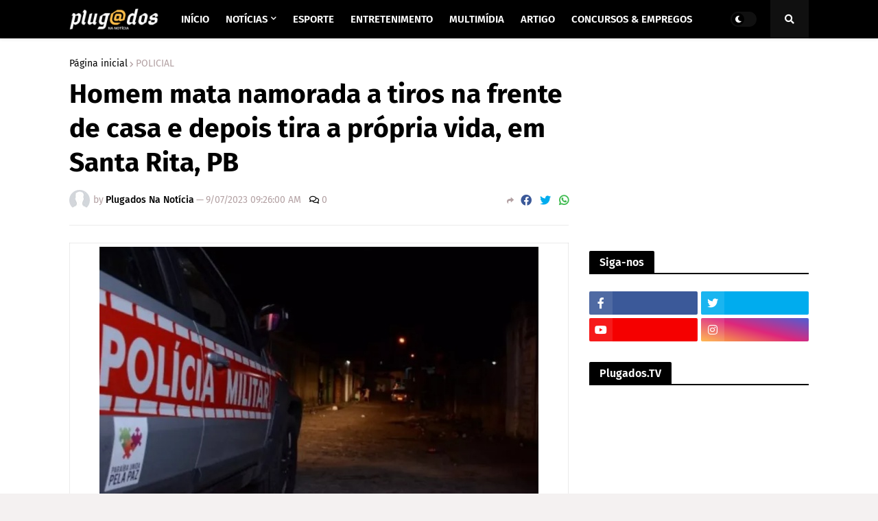

--- FILE ---
content_type: text/html; charset=utf-8
request_url: https://www.google.com/recaptcha/api2/aframe
body_size: 268
content:
<!DOCTYPE HTML><html><head><meta http-equiv="content-type" content="text/html; charset=UTF-8"></head><body><script nonce="iMRnl_qq1D3KAZESmxw0bQ">/** Anti-fraud and anti-abuse applications only. See google.com/recaptcha */ try{var clients={'sodar':'https://pagead2.googlesyndication.com/pagead/sodar?'};window.addEventListener("message",function(a){try{if(a.source===window.parent){var b=JSON.parse(a.data);var c=clients[b['id']];if(c){var d=document.createElement('img');d.src=c+b['params']+'&rc='+(localStorage.getItem("rc::a")?sessionStorage.getItem("rc::b"):"");window.document.body.appendChild(d);sessionStorage.setItem("rc::e",parseInt(sessionStorage.getItem("rc::e")||0)+1);localStorage.setItem("rc::h",'1768980086245');}}}catch(b){}});window.parent.postMessage("_grecaptcha_ready", "*");}catch(b){}</script></body></html>